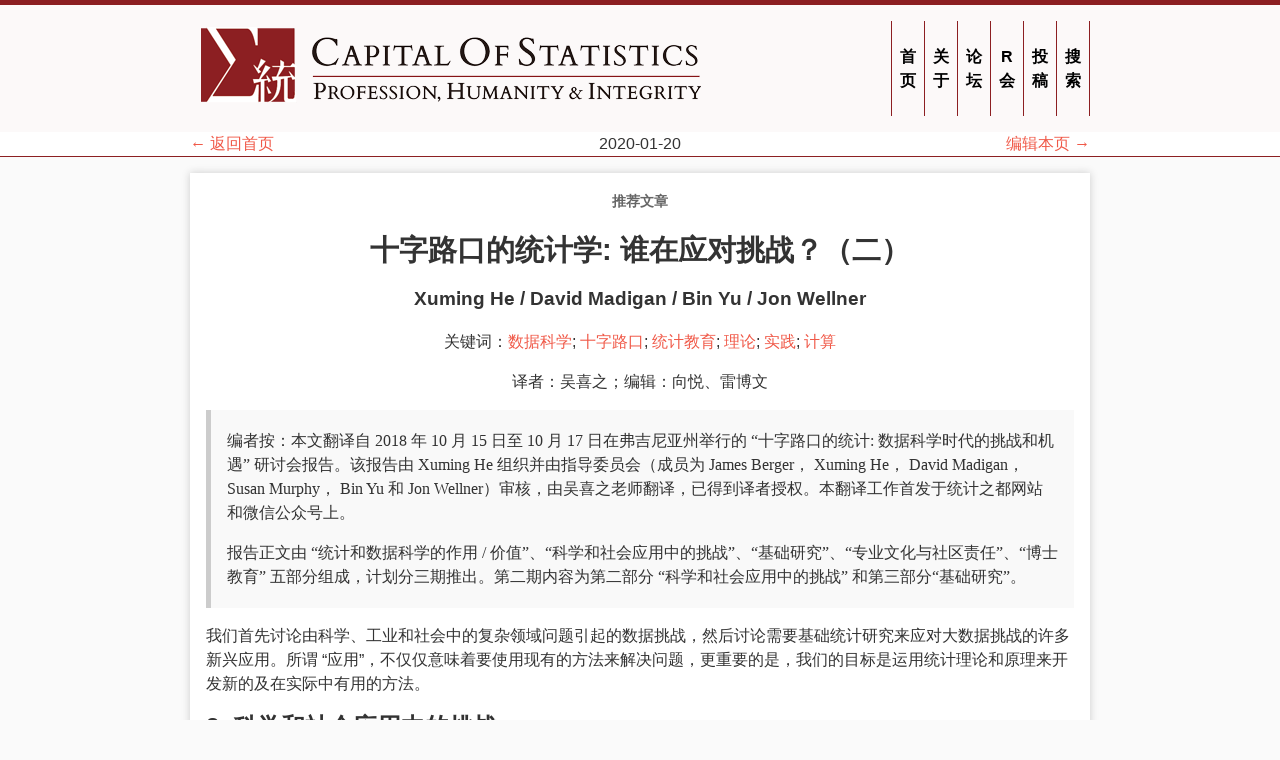

--- FILE ---
content_type: text/html; charset=UTF-8
request_url: https://cosx.org/2020/01/crossroad-statistics-who-meet-challenge-2/
body_size: 16316
content:
<!DOCTYPE html>
<html lang="zh-CN">
  <head>
    <meta charset="utf-8">
    <meta name="viewport" content="width=device-width, initial-scale=1">
    
    <title>十字路口的统计学: 谁在应对挑战？（二） | 统计之都</title>
    <link rel="stylesheet" href="/css/style.css" />
    <link rel="stylesheet" href="/css/fonts.css" />
    <link href="//cdnjs.cloudflare.com/ajax/libs/highlight.js/9.12.0/styles/github.min.css" rel="stylesheet">
<link href="/css/custom.css" rel="stylesheet">
<link href="https://cdn.jsdelivr.net/npm/@xiee/utils/css/heading-anchor.min.css" rel="stylesheet">
<script src="https://cdn.jsdelivr.net/npm/@xiee/utils/js/no-highlight.min.js" defer></script>
<script src="/js/pangu.js" defer></script>
<script src="https://cdn.jsdelivr.net/npm/@xiee/utils/js/heading-anchor.min.js" defer></script>
<script src="/js/shortcuts.js" defer></script>

<script type="text/x-mathjax-config">
MathJax.Hub.Config({
  TeX: {
    Macros: { bm: ["{\\boldsymbol #1}",1], },
  }
});
</script>

  </head>

  <body class="page">
    <nav class="header">
      <div class="banner-wrapper">
<div class="banner">
<div class="banner-image"><a href="/">
<picture>
  <source media="(min-width: 715px)" srcset="/img/logo-wide.png"><source media="(max-width: 380px)" srcset="/img/logo-80.png">
  <img src="/img/logo.png" alt="统计之都 标志">
</picture>
</a></div>
<ul class="menu-top">
  
  <li><a href="/"><span data-hover="首页">首页</span></a></li>
  
  <li><a href="/about/"><span data-hover="关于">关于</span></a></li>
  
  <li><a href="https://d.cosx.org"><span data-hover="论坛">论坛</span></a></li>
  
  <li><a href="https://china-r.cosx.org"><span data-hover="R会">R会</span></a></li>
  
  <li><a href="/contribute/"><span data-hover="投稿">投稿</span></a></li>
  
  <li><a href="/search/"><span data-hover="搜索">搜索</span></a></li>
  
</ul>
</div>
</div>

      <div class="head-meta">
      
        <span><a href="/">&larr; 返回首页</a></span>
        <span class="date">2020-01-20</span>
        
        
        
          
        
        
        
        <span><a href="https://github.com/cosname/cosx.org/edit/master/content/post/2020-01-20-crossroad-statistics-who-meet-challenge-2.md">编辑本页 &rarr;</a></span>
        
        
      
      </div>
    </nav>

<div class="container">
<article>
<div class="article-meta">

  <div class="categories">
  
    <a href="/categories/%E6%8E%A8%E8%8D%90%E6%96%87%E7%AB%A0">推荐文章</a>
  
  </div>

  <h1><span class="title">十字路口的统计学: 谁在应对挑战？（二）</span></h1>

  
  <h3 class="author">Xuming He /  David Madigan /  Bin Yu /  Jon Wellner
</h3>
  

  
  <p>关键词：<a href="/tags/%E6%95%B0%E6%8D%AE%E7%A7%91%E5%AD%A6">数据科学</a>; <a href="/tags/%E5%8D%81%E5%AD%97%E8%B7%AF%E5%8F%A3">十字路口</a>; <a href="/tags/%E7%BB%9F%E8%AE%A1%E6%95%99%E8%82%B2">统计教育</a>; <a href="/tags/%E7%90%86%E8%AE%BA">理论</a>; <a href="/tags/%E5%AE%9E%E8%B7%B5">实践</a>; <a href="/tags/%E8%AE%A1%E7%AE%97">计算</a>
  </p>
  
  
<p class="meta-extra">译者：吴喜之；编辑：向悦、雷博文</p>



</div>



<main>
<blockquote>
<p>编者按：本文翻译自2018年10月15日至10月17日在弗吉尼亚州举行的“十字路口的统计:数据科学时代的挑战和机遇”研讨会报告。该报告由Xuming He组织并由指导委员会（成员为James Berger， Xuming He， David Madigan， Susan Murphy， Bin Yu和Jon Wellner）审核，由吴喜之老师翻译，已得到译者授权。本翻译工作首发于统计之都网站和微信公众号上。</p>
<p>报告正文由“统计和数据科学的作用/价值”、“科学和社会应用中的挑战”、“基础研究”、“专业文化与社区责任”、“博士教育”五部分组成，计划分三期推出。第二期内容为第二部分“科学和社会应用中的挑战”和第三部分“基础研究”。</p>
</blockquote>
<p>我们首先讨论由科学、工业和社会中的复杂领域问题引起的数据挑战，然后讨论需要基础统计研究来应对大数据挑战的许多新兴应用。所谓“应用”，不仅仅意味着要使用现有的方法来解决问题，更重要的是，我们的目标是运用统计理论和原理来开发新的及在实际中有用的方法。</p>
<h2 id="2-科学和社会应用中的挑战">2. 科学和社会应用中的挑战</h2>
<h3 id="21-数据挑战">2.1 数据挑战</h3>
<p>新兴的数据问题将推动数据挑战。数据科学和IT市场的生态系统正在迅速进化，从而创造了具有可能无法预料的创新的新跨度。Netflix建立了电视内容推荐系统，然后对其进行反向工程，以创造新的流派来吸引观众。同样，YouTube也为小众表演者创造了新的机会来发现他们的艺术并将其商品化––比如业余乐队的一个音乐家表演吸引了万分之一的美国人，YouTube和其他载体便可以将他们的音乐卖给三万个客户，并且他们可以辞去日常工作。我们脚下的大地正在变化，我们必须比前几代统计学家变得更加敏捷和富有企业家精神，以实现统计学的转变。国家科学院的报告<a href="http://nap.edu/18374">“海量数据分析的前沿”</a>讨论了大数据带来的许多挑战。</p>
<p>复杂的领域问题伴随着不同的数据形式:数字、图像/视频、语音和文本、以及这些形式的集成。统计的转变是由大胆的实践和跨学科研究驱动的，这些学科在计算和理论的支持下来解决此类数据问题。相关的理论和计算是始终需要的，但与过去相比，在很大程度上，有价值的学术成就将建立在在实践和跨学科研究的基础上。</p>
<p>具体来说，在新时代，我们看到以下数据挑战：</p>
<ol>
<li>
<p>数据的复杂方式多种多样:数量、速度、多样性、有效性，如果包括对抗性训练，甚至用V代表Vendetta(仇杀队)</p>
</li>
<li>
<p>在许多情况下，可用数据并不是总体的有代表性的样本</p>
</li>
<li>
<p>通常，观察到的数据是许多不同数据生成机制的叠加</p>
</li>
<li>
<p>一些特定的解决方案可以推广，而某些则不能。我们可以在类似问题上借用其强项及获得启发，但是每种分析都必须适合于实际情况，以实现最大的收益</p>
</li>
<li>
<p>欧盟的“通用数据保护条例”对分析施加了紧迫性，因为人们可能会反复随意地选择加入或退出研究，并且分析人员可能需要不断进行昂贵的重新计算</p>
</li>
<li>
<p>“通用数据保护条例”还要求透明性和可解释性。如果某人被拒绝贷款，那么分析师必须能够解释原因——他们需要再稳定工作两年，或者他们每年需要多赚5000美元。定义可解释性的含义是当前的研究</p>
</li>
<li>
<p>可重复性:数据的清洁程序和处理需要成为可重复性管道的一部分。我们需要制定一套通用标准</p>
</li>
<li>
<p>公平性:负责任的数据分析必须解决公平性问题。当数据涉及人群的时候，抽样或测量中的偏差会导致歧视。我们必须教育所有人在数据分析中关于确保公平性的需要；参见，例如，Dwork et al(2012)</p>
</li>
</ol>
<p>相应的文化和人类结构需要与这些数据挑战保持一致:</p>
<ol>
<li>
<p>基础设施:需要考虑到与数据分析有关的“费用”，包括组织大量数据和理解数据结构。这需要物理基础设施(数据库、在线存储库、数据管理、GitHub和共享软件)以及具有适当知识/培训的数据“专家”</p>
</li>
<li>
<p>随着问题空间变得越来越复杂(例如，基因组学或社交网络中的因果推理)，需要多学科团队，甚至需要确定一个可处理的问题</p>
</li>
<li>
<p>数据挑战通常是依赖于领域的;不同的领域(从物理科学到社会科学)需要具有不同技能/专业知识的统计学家和数据科学家。重新构想的统计教育计划需要用这样的技能来训练我们的学生</p>
</li>
</ol>
<p>统计本身产生于科学家需要量化地使用测量、观察和实验以更好地理解科学现象的需要。天文学、赌博和遗传学等初始应用领域推动了统计理论、概念和方法的开发和使用。自Breiman(2001)以来，我们在将机器学习作为统计的一部分方面取得了进展。在数据科学时代，新兴应用非常丰富。在接下来的几个小节中，我们讨论了选定的几个，并不做出列表是详尽无遗的任何暗示。</p>
<h3 id="22-精准健康医学">2.2 精准健康/医学</h3>
<p>精确的健康/医学研究需要对多模式、多尺度、多视角、异质和相依赖数据进行集成和推断;预测和不确定性量化以解决临床医学最大问题;将根据疗效数据(即临床试验数据)获得的结果外推至有效性数据和个别患者的治疗。</p>
<p>由于生物医学研究技术的进步以及捕获和存储大量数据的整体能力的提高，生命科学，医学科学以及公共卫生领域的研究已经发生了重大转变。这些变化将科学生产力的瓶颈从数据生成和收集转移到了数据管理、分析和解释。生物医学和生命科学中数据的爆炸式增长可以用来构建更精确，更准确的疾病分类以进一步发展精确的健康/医学概念，从而有可能彻底改变诊断，治疗和临床决策的制定，以导致进行更个性化的治疗并改善患者预后。例如，降低基因组测序的成本会增加可用的遗传数据，这些数据可用于了解许多疾病的根本原因。此外，电子健康记录可用性的提高提供了对临床数据的访问，而各种移动设备提供了生活方式和其他类型的数据，可用于促进疾病的更准确诊断和治疗。</p>
<p>因此，精密医学是一种新兴的疾病治疗和预防方法，它可以解决个体差异并整合一系列个性化数据，包括基因组、表观遗传、环境、生活方式和病史数据。它着重于将个体分为对疾病的易感性和可能的治疗反应不同的亚群。</p>
<p>为了实现精确健康的承诺，我们需要克服许多科学挑战，这些挑战来自考虑所使用的多个数据源的特征—每个人被收集的数据历史记录，包括医疗记录、健康概况、可穿戴设备、它们所接触的环境、遗传信息等。这些包括不同的数据类型，例如，数值、文本和图像数据(多模式数据)、多分辨率、多视角依赖数据，具有许多不同类型的相关性，例如时间、空间和局部相关。此外，数据中可能存在测量误差和偏差、异质性(局部和空间环境异质性)以及个体变异性和总体异质性。所有上述数据特征都带来了需要解决的基本挑战。</p>
<p>精确健康的基本挑战之一是识别治疗效果的亚组。这是实现精确健康益处的重要一步，因为它提供了关于具有特定特征的个人对特定治疗在疗效或不良反应下如何作出反应的证据。不同的治疗效果不仅包括各亚组发生的治疗效果的数量差异，还包括治疗效果的质量差异。此外，根据研究目标，亚组的特征可能是探索性、数据驱动性或确认性。区分治疗效果的亚组鉴定方法背后的一个关键思想是鉴定可以推动治疗效果改变的预测协变量(生物标志物)。数据驱动的方法通常用于亚组识别，考虑到这一挑战对精确健康的重要性，需要新的方法。一个基本问题是开发用于子组后选择的推断方法。在精密医学研究中需要纳入适当的统计程序和对事后选定子组进行确认分析。</p>
<p>在精密医学领域中出现的其他挑战包括需要开发一种方法来测量一系列疾病的风险以及开发数据集成方法以使人们能够解决重要的推断性问题。数据集成是当前活跃的研究领域，许多科学领域都对此做出了贡献。在生物统计学领域，通过各种形式的荟萃分析在一定条件下进行数据整合。尽管过去和现在在数据集成领域有很多活动，但仍有一些基本问题有待解决。需要开发具有良好统计属性和相关高质量软件的方法，特别是针对各种大规模、高维数据的方法。此外，还需要回答何时不能集成数据集/数据源问题的方法。需要询问何时在分析中合并其他数据没有什么用处，以及如何证明这一行动的合理性。</p>
<p>如果能够获得针对上述挑战的可靠且经过充分测试的解决方案，则其影响将是实质性的，而且将在许多层面上产生影响。在个人层面，它将促进更有效的健康管理，并更好地了解影响健康的外部、非生物因素，以及更好地了解疾病的生物学、社会、环境和其他决定因素;根据个体基因组和表观遗传信息提出更好的治疗方法，并为个体提供更好的自我指导管理;允许个人管理符合其需求的成本效益;并帮助减少不必要的治疗处方。在公共卫生层面，它将更好地了解不同环境因素对健康的影响;提供饮食、运动和其他相关因素对健康影响的更准确归因;增进对健康干预措施副作用的了解;提高新产品开发的有效率;通过提前识别最有可能从特定治疗中受益的个人并确定可能遭受不良事件的个人，从而降低医疗保健成本。</p>
<h3 id="23-物理科学中的统计">2.3 物理科学中的统计</h3>
<p>对于物理科学中出现的复杂数据问题，需要一种新的统计方法。应用程序中的常见主题包括时空数据、不确定性量化、错误设定的逆问题、组合跨尺度的信息(例如，物质科学中的原子尺度到大尺度尺度，人口统计学中从家庭到城市到都市区域)以及使用能够模拟特定的物理现象。</p>
<p>物理科学中的现代研究通常利用新颖的数据源、各种子系统苛刻的计算模型以及为推进科学而需要获取的详细专家知识。这样的研究是多学科的，需要在物理科学、计算建模、数据管理和统计分析方法的多个方面具有专业知识。应用领域众多。部分列表包括天文学和宇宙学、地球物理学、水文学、高能物理、材料科学、预测化学、核物理和粒子物理学。</p>
<p>对于复杂数据的类型和物理科学中出现的问题，迫切需要新的统计方法和计算思想。迄今为止，现代统计推断中的许多工作都是由技术行业或生物医学研究中相对较好的问题驱动的，但是下一代数据(如遥感、卫星图像、天文学、粒子物理学、地球科学、现代成像和探索材料动力学的诊断设施)更加复杂，需要新的统计方法以及规模算法。复杂性源于于底层物理系统的复杂性和测量过程的复杂性(例如，从低信噪图像中解波的对象的形状，由于非线性、物体模型不正确以及计算不正确的卷积内核而导致的偏差;这些都非常重要，因为物理上有趣的参数来自平均数以千万到数亿次的测量)。</p>
<p>与物理科学应用中的新统计方法开发相关的常见主题包括:</p>
<p>•处理时空数据;</p>
<p>•不确定性量化方法，将物理观测与要求苛刻的计算模型相结合，以进行统计推断;</p>
<p>•不适当的逆问题(例如，根据材料与激光或中子束的相互作用来推断材料结构);</p>
<p>•利用大量低信噪比进行推理;</p>
<p>•利用通过搜索空间和/或时间收集的非代表性“机会”数据;</p>
<p>•结合不同类型的测量，这些测量通常来自不同的物理系统，并且通常处于不同的空间和时间分辨率水平(例如，在宇宙学中——超新星的亮度、宇宙微波背景的波动以及遥远星系的畸变);</p>
<p>•将不同分辨率的信息联系起来(例如，从材料的分子成分中推断散装材料的特性，从化学结构推断化合物性质);</p>
<p>•使用基于物理学的知识在未经测试的新体制(例如极端温度、极端应力条件、极端环境下的材料相互作用)下产生外推预测;</p>
<p>•使用数据(和其他类型的证据)在竞争模型之间进行选择，并通过模型组合产生更可靠的预测;</p>
<p>•开发有效利用可用数据源、计算模型、计算资源和统计分析方法的途径，以便做出可靠的科学推断;</p>
<p>•并开发统计方法，以更好地理解和预测罕见的高后果事件(例如流星撞击、桥梁倒塌、特大风暴)。</p>
<p>正如许多人所指出的(包括国家科学院的报告，“海量数据分析的前沿”)，大数据中的挑战不仅仅是由于规模:它们还涉及复杂性(物理科学中遇到的复杂性类型本质上是不同于诸如人的数据、遗传和技术数据)。实际上，数据的庞大与数据异质性有很大关系。科学进步将越来越多地源于使用复杂物理过程的可解释模型获得的知识。统计人员和数据科学家必须与领域科学家紧密合作，以了解问题，挑战和科学目标。解决物理科学中特定问题的现有方法可能会忽略统计学家可以识别的数据分析机会。此外，重要的是跨领域转移技术，重点放在可推广的方法上。如果从解决单个问题的方法中得出可推广的方法，科学将进步得更快。</p>
<h3 id="24-统计与量子信息科学">2.4 统计与量子信息科学</h3>
<p>量子信息科学研究量子理论和技术，以开发量子器件，用于信息处理、传输、计算、测量和基本理解，而经典方法的效率要低得多，或者根本无法做到。它包括量子通信、量子计算和量子计量学，其中量子通信利用量子资源进行安全通信和其他与密码学有关的任务。量子计算通过使用量子设备而不是遵循经典物理学并被经典计算机使用的电子设备来执行计算;量子计量学利用相干量子系统来增强物理量测量的性能。全球范围内都在进行深入研究，以发掘利用量子特性的许多技术，这些技术可能会导致功能更强大，更普遍的量子设备得到更好的计算、通信和加密。现在，量子技术的发展正处于关键点，正在以超越传统设备的能力来构建量子通信设备和量子计算机，例如量子退火器、量子模拟器和量子密码设备。一方面，统计可以在量子信息科学中发挥关键作用，例如量子设备的认证及其在科学研究中的用途。另一方面，量子计算在革新计算统计和加速机器学习算法方面具有巨大潜力。量子技术发展和基于量子的计算技术(用于统计和机器学习)的统计方法迫切需要，并且量子科学和统计之间的相互作用可能是少数几个最重要的新兴应用之一。量子信息科学利用诸如叠加和纠缠等怪异的量子特性来发明新的量子设备，以实现比相应的经典技术更快的计算、更安全的通信和更好的物理测量。它利用新的量子资源来完成传统技术无法完成的任务。这些量子资源还可能提供不具有经典对应物的数据收集和处理新手段。所有这些将为统计和机器学习提供新的理论、方法和计算技术。</p>
<h3 id="25-匿名数据的统计分析">2.5 匿名数据的统计分析</h3>
<p>根据最近的一项估算，人类平均每天会产生2.5×1018字节的数据;参见<font color=#D2691E><a href="https://www.domo.com/learn/data-never-sleeps-6">https://www.domo.com/learn/data-never-sleeps-6</a></font>.几乎所有这些数据都以这样或那样的形式记录，但是当前的法律和法规框架需要进行重大改革，以解决数据收集和使用的道德问题。像1964年的“民权法”一样，某些领域(例如住宿、教育和就业)的道德规范已经制定了五十多年，但目前没有机制来规范使用数据的公司。另外，公众对用户隐私缺乏兴趣。</p>
<p>有一些关于数据匿名化的统计研究，例如统计披露限制、差异性隐私或数据清洁。差异隐私(DP)试图通过注入采样以外的其他噪声来最大程度地降低隐私对个人数据集的影响。截至2018年，人们对获得常用统计算法的差异隐私版本有极大的兴趣，这是一个蓬勃发展的研究领域。DP框架在行业中也有重要用途。例如，苹果公司利用局部差异隐私来了解其用户的行为，而无需跟踪特定用户的使用模式。参见<font color=#D2691E><a href="https://www.apple.com/privacy/docs/Differential_Privacy_Overview.pdf">https://www.apple.com/privacy/docs/Differential_Privacy_Overview.pdf</a></font>.数据清洁是指试图对数据进行匿名处理的一大套做法，以保护对象的身份或其在公开发布的数据集中的机密属性，或确保公平对待每个对象。这可以通过以多种方式进行数据屏蔽，如通过删除(或变换)可能包含标识信息的变量，或者随机生成其分布接近实际数据集的新数据来实现。</p>
<p>随着对隐私的日益重视，数据清洁和差异隐私，或它们的改进版本，都可能成为数据分析的主要工具。但是，仍然存在许多问题和挑战。参见，例如，Bambauer et al.(2014)和Mervis(2019)的《科学》杂志文章。后者讨论了在普查数据上使用DP的可能弊端，包括在对DP过滤(普查数据)后没有足够的信息用于社会科学研究。显然存在一个问题，即如何进行研究以在隐私和数据准确性之间取得平衡？特别是对于统计学家和数据科学家来说，一些关键问题包括:</p>
<p>•各种不同水平的隐私问题能否建成统计模型？当前差异隐私框架旨在最大限度地减少所有用户的数据泄漏。实际上，某些人愿意分享比其他人更多的个人信息，尤其是如果这样可以为他们提供更准确的建模和分析。</p>
<p>•差异性隐私与其他隐私定义的关系如何？更具体地说，是否存在ϵ差异隐私还可以保证其他诸如k匿名的隐私概念的条件？此设置还需要数据集的背景分布，尤其是变量的相关性上，做出假定。</p>
<p>•我们如何正确考虑隐私保护机制引入的附加随机性，无论它们是DP还是别的？这是否需要新的统计推断工具？</p>
<p>•还有其他类似的方法可以简化数据的匿名化吗？这些方法中的任何一种是否提供DP以外的更多功能？</p>
<p>上述问题必须通过经验和理论研究来解决。研究中使用的理论模型和模拟模型需要捕获现实的关键方面，例如，有关普查数据并考虑到实际相关的目标和目标受众。当前的人口普查局使用的隐私保护方法需要与诸如DP等新方法进行系统比较，并明确定义相关和实际目标。提倡DP进行普查的统计研究人员需要了解使用普查数据进行研究和提出政策建议的社会科学家的关注。DP的普查决定应与社会科学研究员和其他利益相关者协商。</p>
<h2 id="3-基础研究">3. 基础研究</h2>
<p>统计理论的基础研究为我们在统计实践中的工作提供了宝贵的指导和深入的了解。过去20到30年间，统计学基础研究的两个主题涉及一般经验过程的理论以及半参数和非参数模型下限工具的系统开发。随着我们对集中度不平等的理解的迅速发展，推动了经验过程的理论发展。</p>
<p>统计的一个成功案例包括非常通用的可验证Efron的非参数自助法的自助法极限定理，以及在各种问题中更通用的可交换加权的自助法。这些结果已得到进一步开发，以产生适用于海量数据的可扩展自助法。</p>
<p>其他成功案例包括对基于Talagrand(1994)的基础工作的新的浓缩约束技术对模型选择方法的理解，以及非参数贝叶斯方法的巨大发展。半参数和非参数模型的下界和用于构造有效估计量的方法的开发也在持续发展。这些方法开始在因果推理和模型后选择推断方面产生回报。</p>
<p>我们对应用和数据挑战的强调绝不降低统计学基础研究的价值。相反，它更令人信服和迫切地主张对统计学和数据科学的基础研究进行更多的投资。需要新的理论范式来支持和指导新的统计实践，以应对新的数据挑战。我们理论的发展需要摆脱简单化的模型和假设，采用新的框架来反映当今的领域问题和数据现实，从而允许非独立同分布样本以及异构总体和数据源。基础研究的评估指标应包括创新，质量和影响力。在本节中，我们将讨论一些重要的新兴主题。</p>
<h3 id="31-模型与算法的作用">3.1 模型与算法的作用</h3>
<p>传统的统计思维集中在数据生成建模上。简单和可解释的模型通常是黄金标准。但是对于现代应用程序而言，现实往往过于复杂，以至于无法用简单的模型来描述。尽管完全摒弃建模在这些应用程序中的作用将是一个错误，但当今的科学和社会问题促进了对现代应用程序建模的重新校准。</p>
<p>正如George Box的名言所说的:“所有模型都是错误的，但有些模型是有用的。”模型是对现实的近似，它们为特定目的而被开发。通常，数据分析的目的是制定详细的决策，然后建模应反映出这一目标。一个典型的例子是分类，在许多应用中，判别建模是生成建模的更合适的替代选择。在大数据分析中，不建议为所有目的都使用一个模型，无论它多么复杂和适应。在某些应用程序中，可解释和可扩展的局部模型可能是首选，如何跨局部模型有效地借用信息需要进行新的研究。</p>
<p>随着计算机科学思想的注入，数据分析中经常采用算法观点。支持向量机就是一个例子。可以将其视为分类算法。但是，将支持向量机与平滑度正则化绑定在一起并重现内核Hilbert空间，已经对如何工作以及如何对其进行了改进产生了深刻的见识。</p>
<p>许多统计工作都使用生成模型来激励和分析数据分析程序。这样的模型对于设计新程序以及理解和比较现有程序可能是有价值的。但是，我们绝不能止步于此，因为任何关键地依赖于生成模型的推论工作，无论如何谨慎选择，都可能与相识脱节。</p>
<p>在实践中，建模的一个相关挑战是稳健性。需要开发健壮性的新概念，以解决数据科学的统计和计算方面的问题。大部分早期的稳健性文献都是在参数模型的背景下进行的，其中否认了模型的真实性。在这些文献中，统计方法被设计为在给定参数模型的邻域中很好地工作，但是邻域的概念通常在范围上受到限制。稳健性需要一种不同的方法，不仅用于建模，而且还用于数据质量、计算限制等。Yu(2013)主张在统计和数据科学中的稳定性对数据和模型/算法扰动的重要性，以及具有可重复性、稳健性和可解释性的自然连接的重要性。</p>
<h3 id="32-不同约束条件下的统计效率">3.2 不同约束条件下的统计效率</h3>
<p>传统的统计效率集中在如何充分利用给定的样本上。虽然这仍然至关重要，但越来越经常地，还需要考虑到其他资源限制因素。最值得注意的之一是计算资源。随着数据量的增加，需要注意任何推断技术的计算方面，并且计算效率应该与旨在推断的统计效率一起考虑。这种需求促使我们在过去几年中研究多项式时间可计算方法的分布推断和极小极大限。尽管取得了一些初步的成功，但到目前为止，我们还没有一个统一而通用的统计框架来解决统计和计算效率之间的关系和平衡。</p>
<p>一个相关的约束是空间。完整存储或分析海量数据集通常不切实际。自从大数据出现以来，计算机科学家就一直在处理这个问题，并提出了许多非常有用的想法来以有限的内存进行存储和查询。值得注意的例子包括随机投影，其中大量变量的主要特征可以通过少量的随机测量来保留，而数据流式传输中的内存非常稀缺，因此我们只能存储单个数据，并且希望以在线形式进行推断。然而，这些非常重要的问题却很少受到统计界的关注。</p>
<h3 id="33-数据驱动范式中的推断框架">3.3 数据驱动范式中的推断框架</h3>
<p>在许多现代科学应用中，首先收集数据，然后在看到数据后制定科学问题或假设。这种数据驱动的科学范式给统计推断带来了新的挑战。在这种情况下，对经典统计推断的作用的误解可能会导致“呼吁应用较少的能力，放弃对有效的统计方法的研究。”相反，“应该有动机创造统计推理，将目前没有考虑的非正式数据分析活动整合在一起”(Buja和Brown对Lockhart et al。(2014)的讨论)。</p>
<p>此类活动通常以大规模探索性数据分析的形式出现，并且可能涉及交互式数据分析的多次迭代。它们在许多应用中至关重要，并且非常成功。然而，从统计的角度来看，如何在一个更正式的推理框架中适当地考虑这些活动仍然是一个巨大的挑战。一个相关的挑战是如何实现科学的可重复性/可复制性，并传达来自这些复杂数据分析管道的数据驱动发现的不确定性。</p>
<p>Taylor and Tibshirani(2015)提出了一种选择推理的新方法，其中感兴趣的参数可能与数据有关。但是，对无模型结构参数的统计推断仍然是任何验证性分析的重要组成部分;感兴趣的参数可以是科学中的固有数量，也可以是所研究人群的平均治疗效果。在模型选择之后进行基于模型的推断时，我们必须开发适当的推断方法，以解决模型选择中的不确定性。重要的是，我们应更多地注意许多有用但特别的过程，例如数据拆分，并描述何时及为什么这些方法可行以及如何对其进行改进。</p>
<h3 id="34-观察研究与实验设计">3.4 观察研究与实验设计</h3>
<p>对原因及后果进行推断，即因果推断，是日常生活和公共政策的核心。因果推断问题的一些示例如下:双膦酸盐是否会导致食道癌？街道上的人口密度(跨时间和邻域)如何影响犯罪率？房东有种族歧视吗？</p>
<p>在线和其他电子活动留下的数据痕迹“数据耗尽”提供了非常大的数据集，可能为因果推断提供了新的机会。这样的数据集的示例包括运输数据集(例如，纽约市出租车数据、Waze/Google地图数据、公共交通数据、Strava数据、交通事故数据)、健康数据集(例如，Medicare/Medicaid数据，保险索赔数据)，住宿数据(例如AirBNB数据)、公共安全数据(例如Shotspotter枪声数据、警察公共联系数据、CCTV、远程信息处理)、交易数据(例如金融交易、零售)、教育数据(例如学生水平的管理数据、学校水平的管理数据)、就业数据(例如ADP薪资数据)、公众与政府数据的交互(例如在 <a href="https://catalog.data.gov/dataset/311-data-in-development">https://catalog.data.gov/dataset/311-data-in-development</a> 的311数据)以及大规模传感器数据(例如，起搏器数据，Fitbit数据)。</p>
<p>需要法治因果推断的新方法，以充分利用这些大数据集进行因果推断。可以从新研究中受益的因果推断的挑战性问题包括：</p>
<ol>
<li>
<p>如何整合来自各种数据源的因果关系证据？我们如何调和得到截然不同结果的观察研究结论？</p>
</li>
<li>
<p>我们如何量化与因果效应估计相关的真实不确定性？</p>
</li>
<li>
<p>我们如何利用低精度，低偏差数据和高精度，中等偏差数据的优势？</p>
</li>
<li>
<p>我们是否可以结合使用无效测试，阴性对照等来建立更好的模型或帮助验证假设？如何将这些准实验设备纳入推断？</p>
</li>
<li>
<p>已针对相对简单的因果假设(如治疗引起比对照组更高的影响)开发了诸如空试验，阴性对照和多个对照组之类的准实验装置。如果我们想检验复杂的因果假设，例如关于一组基因如何共同作用以调节蛋白质X的生成量该怎么办？如何将这些准实验设备用于有关大型机制模型的复杂因果假设？</p>
</li>
<li>
<p>如果您具有高维度的结果，可以使用观测数据来帮助定义对于帮助确定未来实验的最佳测试统计量最重要的低维度结构吗？</p>
</li>
</ol>
<p>基于观察性研究进行因果推理的另一个重要挑战是，是否有可能区分模型或程序的成功使用和不成功使用，这是Freedman(1991)提出的一个老问题。对于统计学家和数据科学家来说，这是一个至关重要的问题，因为因果推理在观察研究比随机实验更常见的社会科学和其他领域中流行。这也是统计学家比其他许多人都有更好见解的地方。</p>
<h3 id="35-有限人口抽样设计模型辅助有限采样">3.5 有限人口抽样设计：模型辅助有限采样</h3>
<p>抽样调查中通常采用有限的人口抽样，但是至少在最近之前，统计方法已经不在统计的主流范围之内。Cassel，Sarndal，and Wretman(1977)以及Sarndal，Swensson，and Wretman(1992)的书开始在统计理论的框架内系统地处理这些方法。Meng(2018)最近发表的有关采样在大数据中的作用的有启发性的论文应被视为Neyman(1934)所倡导主题的延续。在数据科学时代，这些主题的进一步发展，特别是与两相和多相设计相关的工具，以及模型辅助采样背景下的两阶段和多阶段设计，可能会在使用采样来衡个体子集的昂贵协变量时及使用诸如子采样、“草图”、和“分而治之”方法来减少与大数据计算有关的困难时变得越来越重要。</p>
<p>适用于独立同分布的许多工具采样(包括对相关经验过程方法的系统性理解，例如类似于Talagrand(1994)的简单随机采样的有限采样指数范围)对于大多数更复杂的采样设计尚未出现。</p>
<h3 id="36-大规模非凸优化">3.6 大规模非凸优化</h3>
<p>大数据通常由异构数据或子群体组成。大数据分析的一个重要目标是将每个对象聚集到一个亚人群中，并为每个亚人群提供个性化的处理。这个基本概念是精准医学(第2。2节)和精准营销的基础。这种聚类分析是在高维设置下进行的，其中包括高维变量、潜在因素以及具有数据真实性的环境(如粗尾，缺失值和有偏采样)之间的相互作用。一旦了解了亚群，寻找个性化的治疗方法和预期的反应仍然是一项挑战。如此复杂的系统的现实建模对于精密医学和市场营销以及其他应用极为重要。一种工作模型是在高维环境中采用专家模型的混合。这涉及选择变量，潜在因素及其相互作用以进行聚类，并分别进行处理分配，这通常会导致复杂的大规模非凸优化问题。了解用于此类统计模型的算法和方法在智力上具有挑战性，并且在实践中很重要。</p>
<p>深度学习(将在3.7节中进一步讨论)可以看作是一类现代的高维非参数模型，在许多机器学习问题中都取得了巨大的成功。已经针对诸如此类的大规模非凸优化问题开发了许多启发式算法，例如具有动量的随机梯度方法。但是，关于算法收敛和统计特性的理论很少。这阻碍了我们对问题的理解以及对那些需要关联和因果研究的学科科学(如经济学和社会学)的成功应用。在最坏的情况下，这些高维优化目标函数的情况非常吓人，包括指数级数量的局部最小值，但在大多数典型情况下对统计问题是良性的。理解所使用算法的统计属性(与经典统计中的全局最小值相反)对于大数据的统计实践非常重要。</p>
<p>混合模型和深度学习算法只是统计学家和数据科学家在分析高维非凸优化问题的统计和算法属性方面面临的新挑战的两个实例。其他示例包括Z2同步化、矩阵完成和解决许多工程问题中的二次系统。概率工具和统计模型在理解典型案例的算法复杂性以及所得基于算法的对象的统计属性方面起着至关重要的作用。</p>
<h3 id="37-深度学习">3.7 深度学习</h3>
<p>今天，似乎有一种对深度学习的热情的海啸;参见LeCun，Bengio，and Hinton(2015)。由于该技术在某些图像分类和自然语言处理任务中已达到超人的性能，因此，现在正投入大量资金来更广泛地部署该技术。媒体宣传了关于在其它信息处理任务中开发超人性能时可能出现的技术未来的猜测。伴随着这股热情的浪潮对统计领域提出了巨大的挑战，因为轻信的媒体报道促使许多非统计爱好者相信，你不再需要统计了。这种信念是错误的;大量的深度学习炒作是基于前瞻性推测，而数百年来的统计数据却取得了坚实的成果，其中一些成就重塑了地球上的生活，例如公共卫生和农业。尽管如此，统计人员应该尽其所能来提高深度学习的研究质量，就像他们致力于改善其他领域的研究一样。</p>
<p>深度学习的成功源于对机器学习通用任务框架的持续使用。在这种框架下，人们被赋予了标签化的训练和测试数据，并且试图通过人们想要的任何设备来改进预测模型，并通过测试集预测误差来对所提出的模型进行评分。通过反复试验，逐渐提高了性能。无需理论指导。</p>
<p>统计学家对深度学习研究人员的经验成功和经验态度的反应不应是对统计理论的布道式宣讲。统计研究人员应该参与深度学习人员当前正在做的事情，并提出建设性的可操作建议，以改善当前相关任务和数据集的实际性能。</p>
<p>尽管深度学习/公共任务框架范例是成功的，但它也面临着巨大的挑战，而统计学研究可能会有所帮助，就像统计学研究已经能够在许多其他领域为研究做出贡献一样。挑战包括:</p>
<ol>
<li>
<p>深度学习研究是毁灭性的昂贵。现在正在使用1800万个cpu小时并专用于500+gpu数月撰写论文。</p>
</li>
<li>
<p>(和1相关)标准算法(例如，随机梯度下降)收敛速度非常慢。</p>
</li>
<li>
<p>该方法需要大量数据，而大多数科学和工程研究人员永远不会拥有这些数据，该领域的趋势是向更大的数据需求扩展。</p>
</li>
</ol>
<p>统计人员可以通过改善以上三个核心问题中的任何一个来为深度学习的进步做出贡献，所有这些都涉及统计人员的核心专业知识。实验设计、随机线性代数、新颖的统计训练算法都在这项工作中占有一席之地。</p>

</main>





	
		
		
		

		
		
		

		

	





<section class="article-meta article-footer">
<p>敬告各位友媒，如需转载，请与统计之都小编联系（直接留言或发至邮箱：editor@cos.name），获准转载的请在显著位置注明作者和出处（转载自：统计之都），并在文章结尾处附上统计之都微信二维码。</p>
<p><img src="https://uploads.cosx.org/images/wechat-qrcode.png" alt="统计之都微信二维码" /></p>
</section>


<nav class="post-nav">
  <span class="nav-prev"><a href="/2020/01/crossroad-statistics-who-meet-challenge-3/">&larr; 十字路口的统计学: 谁在应对挑战？（三）</a></span>
  <span class="nav-next"><a href="/2020/01/crossroad-statistics-who-meet-challenge-1/">十字路口的统计学: 谁在应对挑战？（一） &rarr;</a></span>
</nav>



<section class="comments">
<p><a href="https://d.cosx.org/d/421221" target="_blank">发表/查看评论</a></p>
</section>

<div id="comment-box">
  <iframe id="forum-frame" data-src="https://d.cosx.org/embed/421221"></iframe>
</div>

<script type="text/javascript" src="/js/comments.js"></script>


</article>
</div>

<script async src="//yihui.org/js/center-img.js"></script>

<footer>
<script src="/js/article-titles.js"></script>

<div class="footer">
  <ul class="menu">
    
    <li><a href="/about/"><span data-hover="关于">关于</span></a></li>
    
    <li><a href="https://d.cosx.org"><span data-hover="论坛">论坛</span></a></li>
    
    <li><a href="/archives/"><span data-hover="文章">文章</span></a></li>
    
    <li><a href="/chinar/"><span data-hover="会议">会议</span></a></li>
    
    <li><a href="/books/"><span data-hover="出版">出版</span></a></li>
    
    <li><a href="/members/"><span data-hover="成员">成员</span></a></li>
    
    <li><a href="/donate/"><span data-hover="捐赠">捐赠</span></a></li>
    
    <li><a href="/search/"><span data-hover="搜索">搜索</span></a></li>
    
  </ul>
  
  <div class="copyright">© <a href="https://cosx.org">统计之都</a> 2006 - 2022 | <a href="http://weibo.com/cosname">新浪微博</a> | <a href="https://github.com/cosname">Github</a> | <a href="https://space.bilibili.com/22035559">Bilibili</a> | <a href="https://www.zhihu.com/people/CapStat">知乎</a> ｜ <a href="https://cosx.org/index.xml">RSS</a></div>
  
</div>
</footer>






<script type="application/javascript">
var doNotTrack = false;
if (!doNotTrack) {
	(function(i,s,o,g,r,a,m){i['GoogleAnalyticsObject']=r;i[r]=i[r]||function(){
	(i[r].q=i[r].q||[]).push(arguments)},i[r].l=1*new Date();a=s.createElement(o),
	m=s.getElementsByTagName(o)[0];a.async=1;a.src=g;m.parentNode.insertBefore(a,m)
	})(window,document,'script','https://www.google-analytics.com/analytics.js','ga');
	ga('create', 'UA-1988641-11', 'auto');
	
	ga('send', 'pageview');
}
</script>

</body>
</html>



--- FILE ---
content_type: application/javascript; charset=UTF-8
request_url: https://cosx.org/js/shortcuts.js
body_size: 302
content:
// Press arrow keys to turn a page
(() => {
  // Make code blocks focusable, so we can use activeElement to check if user is scrolling inside a code block
  document.querySelectorAll("pre").forEach((element) => {
    element.tabIndex = 0;
  });
  // Set shortcuts
  document.addEventListener("keydown", (event) => {
    // Don't turn a page inside a code block
    if (document.activeElement !== document.body) {
      return;
    }
    let currentPage, previousPageLink, nextPageLink;
    // Check if current page is homepage or post
    // Code will fail on Chrome if this statement is not included inside AddEventListener and the user quickly press keys
    if (document.querySelector(".article-list")) {
      // homepage
      currentPage = document.querySelector(".page-item.active");
      previousPageLink = currentPage.previousElementSibling
        .querySelector(".page-link")
        .getAttribute("href");
      nextPageLink = currentPage.nextElementSibling
        .querySelector(".page-link")
        .getAttribute("href");
    } else if (document.querySelector("article")) {
      // post
      previousPageLink = document
        .querySelector(".nav-prev > a")
        .getAttribute("href");
      nextPageLink = document
        .querySelector(".nav-next > a")
        .getAttribute("href");
    } else {
      return;
    }
    let targetLink;
    // Ignore if modifier keys are active
    if (event.ctrlKey || event.altKey || event.shiftKey || event.metaKey) {
      return;
    }
    if (event.key === "ArrowLeft") {
      previousPageLink && (targetLink = previousPageLink);
    } else if (event.key === "ArrowRight") {
      nextPageLink && (targetLink = nextPageLink);
    }
    targetLink && window.location.assign(targetLink);
  });

  // Add tooltips
  const hint = "按左右键可翻页";
  if (document.querySelector(".article-list")) {
    document.querySelector(".pagination").setAttribute("title", hint);
  } else if (document.querySelector("article")) {
    document.querySelector(".nav-prev > a").setAttribute("title", hint);
    document.querySelector(".nav-next > a").setAttribute("title", hint);
  }
})();


--- FILE ---
content_type: application/javascript; charset=utf-8
request_url: https://cdn.jsdelivr.net/npm/@xiee/utils/js/no-highlight.min.js
body_size: -488
content:
document.querySelectorAll("pre > code:only-child").forEach(l=>{const e=l.className;""===e||"hljs"===e?l.className="nohighlight":/^language-/.test(e)&&!/hljs/.test(e)&&(l.className+=" hljs")});
//# sourceMappingURL=no-highlight.min.js.map